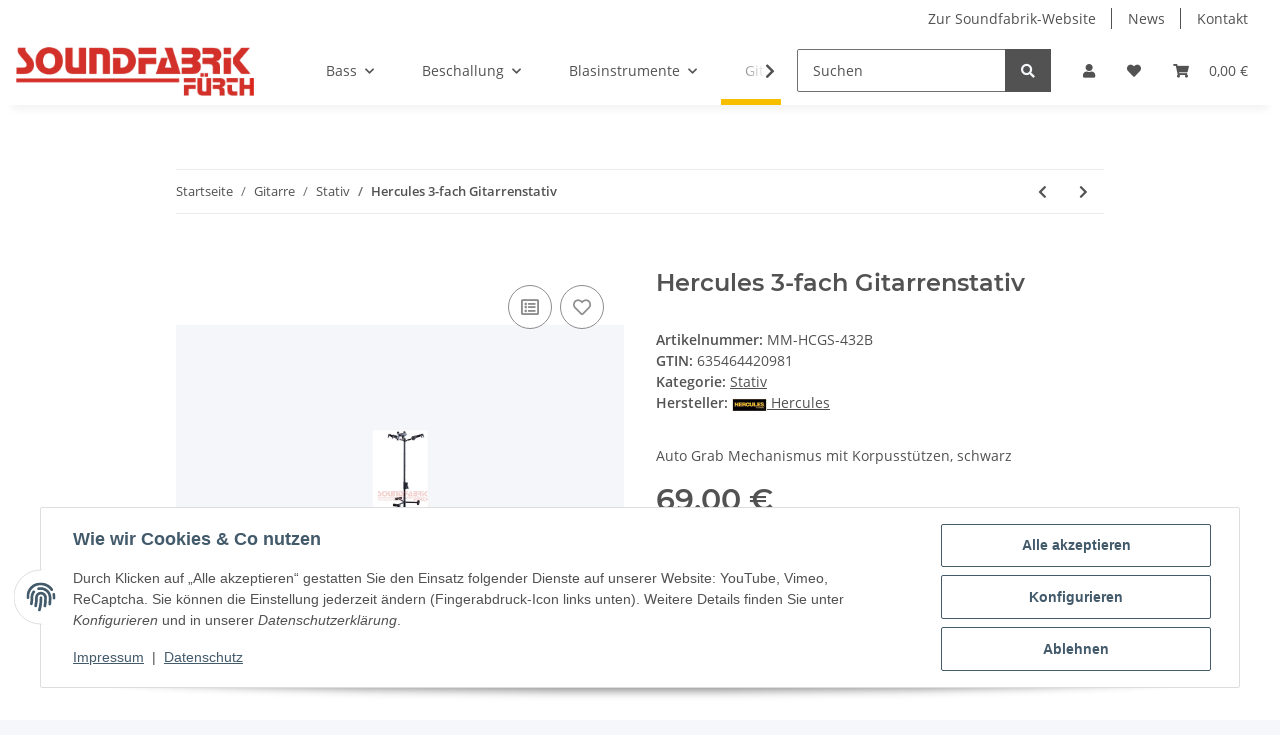

--- FILE ---
content_type: text/javascript
request_url: https://widgets.trustedshops.com/js/XA9E7190FAE40CF395122B64B62559B24.js
body_size: 1306
content:
((e,t)=>{const r={shopInfo:{tsId:"XA9E7190FAE40CF395122B64B62559B24",name:"soundfabrik.com",url:"www.soundfabrik.com",language:"de",targetMarket:"DEU",ratingVariant:"WIDGET",eTrustedIds:{accountId:"acc-58646eaf-9eb6-4491-aeb4-68c6af6d1736",channelId:"chl-f869f078-88bb-40d3-b715-9fed2983970f"},buyerProtection:{certificateType:"CLASSIC",certificateState:"PRODUCTION",mainProtectionCurrency:"EUR",classicProtectionAmount:100,maxProtectionDuration:30,plusProtectionAmount:2e4,basicProtectionAmount:100,firstCertified:"2011-04-18 00:00:00"},reviewSystem:{rating:{averageRating:5,averageRatingCount:2,overallRatingCount:32,distribution:{oneStar:0,twoStars:0,threeStars:0,fourStars:0,fiveStars:2}},reviews:[{average:5,rawChangeDate:"2025-05-16T07:16:07.000Z",changeDate:"16.5.2025"},{average:5,buyerStatement:"Super. Tolle Beratung. Exzellenter Service!",rawChangeDate:"2025-03-14T10:41:52.000Z",changeDate:"14.3.2025"},{average:5,buyerStatement:"Wir sind mit dem Service sehr zufrieden",rawChangeDate:"2024-12-20T14:30:58.000Z",changeDate:"20.12.2024"}]},features:["GUARANTEE_RECOG_CLASSIC_INTEGRATION","SHOP_CONSUMER_MEMBERSHIP","DISABLE_REVIEWREQUEST_SENDING","MARS_EVENTS","MARS_REVIEWS","MARS_PUBLIC_QUESTIONNAIRE","MARS_QUESTIONNAIRE"],consentManagementType:"OFF",urls:{profileUrl:"https://www.trustedshops.de/bewertung/info_XA9E7190FAE40CF395122B64B62559B24.html",profileUrlLegalSection:"https://www.trustedshops.de/bewertung/info_XA9E7190FAE40CF395122B64B62559B24.html#legal-info",reviewLegalUrl:"https://help.etrusted.com/hc/de/articles/23970864566162"},contractStartDate:"2011-01-05 00:00:00",shopkeeper:{name:"Wolfgang Klingelhöffer",street:"Hauptstrasse, 23",country:"DE",city:"Fürth",zip:"64658"},displayVariant:"full",variant:"full",twoLetterCountryCode:"DE"},"process.env":{STAGE:"prod"},externalConfig:{trustbadgeScriptUrl:"https://widgets.trustedshops.com/assets/trustbadge.js",cdnDomain:"widgets.trustedshops.com"},elementIdSuffix:"-98e3dadd90eb493088abdc5597a70810",buildTimestamp:"2026-01-14T08:51:13.663Z",buildStage:"prod"},a=r=>{const{trustbadgeScriptUrl:a}=r.externalConfig;let n=t.querySelector(`script[src="${a}"]`);n&&t.body.removeChild(n),n=t.createElement("script"),n.src=a,n.charset="utf-8",n.setAttribute("data-type","trustbadge-business-logic"),n.onerror=()=>{throw new Error(`The Trustbadge script could not be loaded from ${a}. Have you maybe selected an invalid TSID?`)},n.onload=()=>{e.trustbadge?.load(r)},t.body.appendChild(n)};"complete"===t.readyState?a(r):e.addEventListener("load",(()=>{a(r)}))})(window,document);